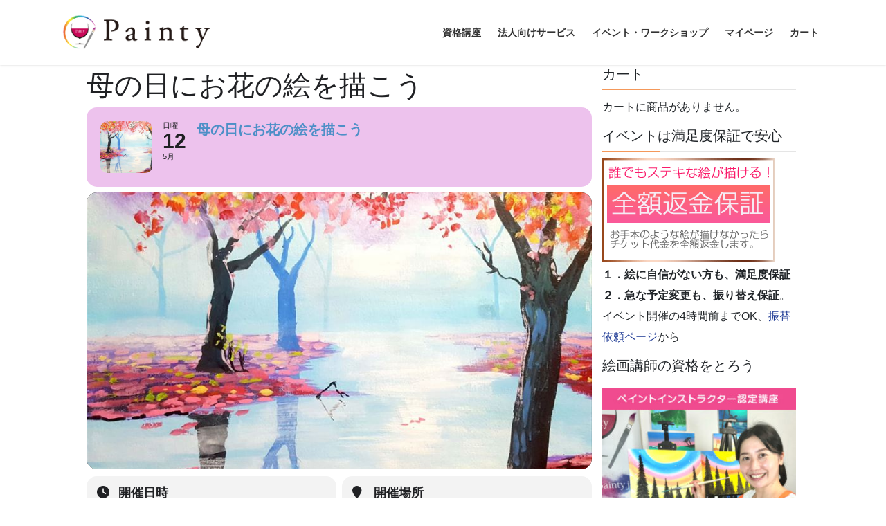

--- FILE ---
content_type: text/html; charset=utf-8
request_url: https://www.google.com/recaptcha/api2/anchor?ar=1&k=6LcYqBgbAAAAAEkSE3560MwvXG9BDM1__-kmUWwI&co=aHR0cHM6Ly9wYWludHkuanA6NDQz&hl=en&v=PoyoqOPhxBO7pBk68S4YbpHZ&size=invisible&anchor-ms=20000&execute-ms=30000&cb=4cvuk2c2u03a
body_size: 48513
content:
<!DOCTYPE HTML><html dir="ltr" lang="en"><head><meta http-equiv="Content-Type" content="text/html; charset=UTF-8">
<meta http-equiv="X-UA-Compatible" content="IE=edge">
<title>reCAPTCHA</title>
<style type="text/css">
/* cyrillic-ext */
@font-face {
  font-family: 'Roboto';
  font-style: normal;
  font-weight: 400;
  font-stretch: 100%;
  src: url(//fonts.gstatic.com/s/roboto/v48/KFO7CnqEu92Fr1ME7kSn66aGLdTylUAMa3GUBHMdazTgWw.woff2) format('woff2');
  unicode-range: U+0460-052F, U+1C80-1C8A, U+20B4, U+2DE0-2DFF, U+A640-A69F, U+FE2E-FE2F;
}
/* cyrillic */
@font-face {
  font-family: 'Roboto';
  font-style: normal;
  font-weight: 400;
  font-stretch: 100%;
  src: url(//fonts.gstatic.com/s/roboto/v48/KFO7CnqEu92Fr1ME7kSn66aGLdTylUAMa3iUBHMdazTgWw.woff2) format('woff2');
  unicode-range: U+0301, U+0400-045F, U+0490-0491, U+04B0-04B1, U+2116;
}
/* greek-ext */
@font-face {
  font-family: 'Roboto';
  font-style: normal;
  font-weight: 400;
  font-stretch: 100%;
  src: url(//fonts.gstatic.com/s/roboto/v48/KFO7CnqEu92Fr1ME7kSn66aGLdTylUAMa3CUBHMdazTgWw.woff2) format('woff2');
  unicode-range: U+1F00-1FFF;
}
/* greek */
@font-face {
  font-family: 'Roboto';
  font-style: normal;
  font-weight: 400;
  font-stretch: 100%;
  src: url(//fonts.gstatic.com/s/roboto/v48/KFO7CnqEu92Fr1ME7kSn66aGLdTylUAMa3-UBHMdazTgWw.woff2) format('woff2');
  unicode-range: U+0370-0377, U+037A-037F, U+0384-038A, U+038C, U+038E-03A1, U+03A3-03FF;
}
/* math */
@font-face {
  font-family: 'Roboto';
  font-style: normal;
  font-weight: 400;
  font-stretch: 100%;
  src: url(//fonts.gstatic.com/s/roboto/v48/KFO7CnqEu92Fr1ME7kSn66aGLdTylUAMawCUBHMdazTgWw.woff2) format('woff2');
  unicode-range: U+0302-0303, U+0305, U+0307-0308, U+0310, U+0312, U+0315, U+031A, U+0326-0327, U+032C, U+032F-0330, U+0332-0333, U+0338, U+033A, U+0346, U+034D, U+0391-03A1, U+03A3-03A9, U+03B1-03C9, U+03D1, U+03D5-03D6, U+03F0-03F1, U+03F4-03F5, U+2016-2017, U+2034-2038, U+203C, U+2040, U+2043, U+2047, U+2050, U+2057, U+205F, U+2070-2071, U+2074-208E, U+2090-209C, U+20D0-20DC, U+20E1, U+20E5-20EF, U+2100-2112, U+2114-2115, U+2117-2121, U+2123-214F, U+2190, U+2192, U+2194-21AE, U+21B0-21E5, U+21F1-21F2, U+21F4-2211, U+2213-2214, U+2216-22FF, U+2308-230B, U+2310, U+2319, U+231C-2321, U+2336-237A, U+237C, U+2395, U+239B-23B7, U+23D0, U+23DC-23E1, U+2474-2475, U+25AF, U+25B3, U+25B7, U+25BD, U+25C1, U+25CA, U+25CC, U+25FB, U+266D-266F, U+27C0-27FF, U+2900-2AFF, U+2B0E-2B11, U+2B30-2B4C, U+2BFE, U+3030, U+FF5B, U+FF5D, U+1D400-1D7FF, U+1EE00-1EEFF;
}
/* symbols */
@font-face {
  font-family: 'Roboto';
  font-style: normal;
  font-weight: 400;
  font-stretch: 100%;
  src: url(//fonts.gstatic.com/s/roboto/v48/KFO7CnqEu92Fr1ME7kSn66aGLdTylUAMaxKUBHMdazTgWw.woff2) format('woff2');
  unicode-range: U+0001-000C, U+000E-001F, U+007F-009F, U+20DD-20E0, U+20E2-20E4, U+2150-218F, U+2190, U+2192, U+2194-2199, U+21AF, U+21E6-21F0, U+21F3, U+2218-2219, U+2299, U+22C4-22C6, U+2300-243F, U+2440-244A, U+2460-24FF, U+25A0-27BF, U+2800-28FF, U+2921-2922, U+2981, U+29BF, U+29EB, U+2B00-2BFF, U+4DC0-4DFF, U+FFF9-FFFB, U+10140-1018E, U+10190-1019C, U+101A0, U+101D0-101FD, U+102E0-102FB, U+10E60-10E7E, U+1D2C0-1D2D3, U+1D2E0-1D37F, U+1F000-1F0FF, U+1F100-1F1AD, U+1F1E6-1F1FF, U+1F30D-1F30F, U+1F315, U+1F31C, U+1F31E, U+1F320-1F32C, U+1F336, U+1F378, U+1F37D, U+1F382, U+1F393-1F39F, U+1F3A7-1F3A8, U+1F3AC-1F3AF, U+1F3C2, U+1F3C4-1F3C6, U+1F3CA-1F3CE, U+1F3D4-1F3E0, U+1F3ED, U+1F3F1-1F3F3, U+1F3F5-1F3F7, U+1F408, U+1F415, U+1F41F, U+1F426, U+1F43F, U+1F441-1F442, U+1F444, U+1F446-1F449, U+1F44C-1F44E, U+1F453, U+1F46A, U+1F47D, U+1F4A3, U+1F4B0, U+1F4B3, U+1F4B9, U+1F4BB, U+1F4BF, U+1F4C8-1F4CB, U+1F4D6, U+1F4DA, U+1F4DF, U+1F4E3-1F4E6, U+1F4EA-1F4ED, U+1F4F7, U+1F4F9-1F4FB, U+1F4FD-1F4FE, U+1F503, U+1F507-1F50B, U+1F50D, U+1F512-1F513, U+1F53E-1F54A, U+1F54F-1F5FA, U+1F610, U+1F650-1F67F, U+1F687, U+1F68D, U+1F691, U+1F694, U+1F698, U+1F6AD, U+1F6B2, U+1F6B9-1F6BA, U+1F6BC, U+1F6C6-1F6CF, U+1F6D3-1F6D7, U+1F6E0-1F6EA, U+1F6F0-1F6F3, U+1F6F7-1F6FC, U+1F700-1F7FF, U+1F800-1F80B, U+1F810-1F847, U+1F850-1F859, U+1F860-1F887, U+1F890-1F8AD, U+1F8B0-1F8BB, U+1F8C0-1F8C1, U+1F900-1F90B, U+1F93B, U+1F946, U+1F984, U+1F996, U+1F9E9, U+1FA00-1FA6F, U+1FA70-1FA7C, U+1FA80-1FA89, U+1FA8F-1FAC6, U+1FACE-1FADC, U+1FADF-1FAE9, U+1FAF0-1FAF8, U+1FB00-1FBFF;
}
/* vietnamese */
@font-face {
  font-family: 'Roboto';
  font-style: normal;
  font-weight: 400;
  font-stretch: 100%;
  src: url(//fonts.gstatic.com/s/roboto/v48/KFO7CnqEu92Fr1ME7kSn66aGLdTylUAMa3OUBHMdazTgWw.woff2) format('woff2');
  unicode-range: U+0102-0103, U+0110-0111, U+0128-0129, U+0168-0169, U+01A0-01A1, U+01AF-01B0, U+0300-0301, U+0303-0304, U+0308-0309, U+0323, U+0329, U+1EA0-1EF9, U+20AB;
}
/* latin-ext */
@font-face {
  font-family: 'Roboto';
  font-style: normal;
  font-weight: 400;
  font-stretch: 100%;
  src: url(//fonts.gstatic.com/s/roboto/v48/KFO7CnqEu92Fr1ME7kSn66aGLdTylUAMa3KUBHMdazTgWw.woff2) format('woff2');
  unicode-range: U+0100-02BA, U+02BD-02C5, U+02C7-02CC, U+02CE-02D7, U+02DD-02FF, U+0304, U+0308, U+0329, U+1D00-1DBF, U+1E00-1E9F, U+1EF2-1EFF, U+2020, U+20A0-20AB, U+20AD-20C0, U+2113, U+2C60-2C7F, U+A720-A7FF;
}
/* latin */
@font-face {
  font-family: 'Roboto';
  font-style: normal;
  font-weight: 400;
  font-stretch: 100%;
  src: url(//fonts.gstatic.com/s/roboto/v48/KFO7CnqEu92Fr1ME7kSn66aGLdTylUAMa3yUBHMdazQ.woff2) format('woff2');
  unicode-range: U+0000-00FF, U+0131, U+0152-0153, U+02BB-02BC, U+02C6, U+02DA, U+02DC, U+0304, U+0308, U+0329, U+2000-206F, U+20AC, U+2122, U+2191, U+2193, U+2212, U+2215, U+FEFF, U+FFFD;
}
/* cyrillic-ext */
@font-face {
  font-family: 'Roboto';
  font-style: normal;
  font-weight: 500;
  font-stretch: 100%;
  src: url(//fonts.gstatic.com/s/roboto/v48/KFO7CnqEu92Fr1ME7kSn66aGLdTylUAMa3GUBHMdazTgWw.woff2) format('woff2');
  unicode-range: U+0460-052F, U+1C80-1C8A, U+20B4, U+2DE0-2DFF, U+A640-A69F, U+FE2E-FE2F;
}
/* cyrillic */
@font-face {
  font-family: 'Roboto';
  font-style: normal;
  font-weight: 500;
  font-stretch: 100%;
  src: url(//fonts.gstatic.com/s/roboto/v48/KFO7CnqEu92Fr1ME7kSn66aGLdTylUAMa3iUBHMdazTgWw.woff2) format('woff2');
  unicode-range: U+0301, U+0400-045F, U+0490-0491, U+04B0-04B1, U+2116;
}
/* greek-ext */
@font-face {
  font-family: 'Roboto';
  font-style: normal;
  font-weight: 500;
  font-stretch: 100%;
  src: url(//fonts.gstatic.com/s/roboto/v48/KFO7CnqEu92Fr1ME7kSn66aGLdTylUAMa3CUBHMdazTgWw.woff2) format('woff2');
  unicode-range: U+1F00-1FFF;
}
/* greek */
@font-face {
  font-family: 'Roboto';
  font-style: normal;
  font-weight: 500;
  font-stretch: 100%;
  src: url(//fonts.gstatic.com/s/roboto/v48/KFO7CnqEu92Fr1ME7kSn66aGLdTylUAMa3-UBHMdazTgWw.woff2) format('woff2');
  unicode-range: U+0370-0377, U+037A-037F, U+0384-038A, U+038C, U+038E-03A1, U+03A3-03FF;
}
/* math */
@font-face {
  font-family: 'Roboto';
  font-style: normal;
  font-weight: 500;
  font-stretch: 100%;
  src: url(//fonts.gstatic.com/s/roboto/v48/KFO7CnqEu92Fr1ME7kSn66aGLdTylUAMawCUBHMdazTgWw.woff2) format('woff2');
  unicode-range: U+0302-0303, U+0305, U+0307-0308, U+0310, U+0312, U+0315, U+031A, U+0326-0327, U+032C, U+032F-0330, U+0332-0333, U+0338, U+033A, U+0346, U+034D, U+0391-03A1, U+03A3-03A9, U+03B1-03C9, U+03D1, U+03D5-03D6, U+03F0-03F1, U+03F4-03F5, U+2016-2017, U+2034-2038, U+203C, U+2040, U+2043, U+2047, U+2050, U+2057, U+205F, U+2070-2071, U+2074-208E, U+2090-209C, U+20D0-20DC, U+20E1, U+20E5-20EF, U+2100-2112, U+2114-2115, U+2117-2121, U+2123-214F, U+2190, U+2192, U+2194-21AE, U+21B0-21E5, U+21F1-21F2, U+21F4-2211, U+2213-2214, U+2216-22FF, U+2308-230B, U+2310, U+2319, U+231C-2321, U+2336-237A, U+237C, U+2395, U+239B-23B7, U+23D0, U+23DC-23E1, U+2474-2475, U+25AF, U+25B3, U+25B7, U+25BD, U+25C1, U+25CA, U+25CC, U+25FB, U+266D-266F, U+27C0-27FF, U+2900-2AFF, U+2B0E-2B11, U+2B30-2B4C, U+2BFE, U+3030, U+FF5B, U+FF5D, U+1D400-1D7FF, U+1EE00-1EEFF;
}
/* symbols */
@font-face {
  font-family: 'Roboto';
  font-style: normal;
  font-weight: 500;
  font-stretch: 100%;
  src: url(//fonts.gstatic.com/s/roboto/v48/KFO7CnqEu92Fr1ME7kSn66aGLdTylUAMaxKUBHMdazTgWw.woff2) format('woff2');
  unicode-range: U+0001-000C, U+000E-001F, U+007F-009F, U+20DD-20E0, U+20E2-20E4, U+2150-218F, U+2190, U+2192, U+2194-2199, U+21AF, U+21E6-21F0, U+21F3, U+2218-2219, U+2299, U+22C4-22C6, U+2300-243F, U+2440-244A, U+2460-24FF, U+25A0-27BF, U+2800-28FF, U+2921-2922, U+2981, U+29BF, U+29EB, U+2B00-2BFF, U+4DC0-4DFF, U+FFF9-FFFB, U+10140-1018E, U+10190-1019C, U+101A0, U+101D0-101FD, U+102E0-102FB, U+10E60-10E7E, U+1D2C0-1D2D3, U+1D2E0-1D37F, U+1F000-1F0FF, U+1F100-1F1AD, U+1F1E6-1F1FF, U+1F30D-1F30F, U+1F315, U+1F31C, U+1F31E, U+1F320-1F32C, U+1F336, U+1F378, U+1F37D, U+1F382, U+1F393-1F39F, U+1F3A7-1F3A8, U+1F3AC-1F3AF, U+1F3C2, U+1F3C4-1F3C6, U+1F3CA-1F3CE, U+1F3D4-1F3E0, U+1F3ED, U+1F3F1-1F3F3, U+1F3F5-1F3F7, U+1F408, U+1F415, U+1F41F, U+1F426, U+1F43F, U+1F441-1F442, U+1F444, U+1F446-1F449, U+1F44C-1F44E, U+1F453, U+1F46A, U+1F47D, U+1F4A3, U+1F4B0, U+1F4B3, U+1F4B9, U+1F4BB, U+1F4BF, U+1F4C8-1F4CB, U+1F4D6, U+1F4DA, U+1F4DF, U+1F4E3-1F4E6, U+1F4EA-1F4ED, U+1F4F7, U+1F4F9-1F4FB, U+1F4FD-1F4FE, U+1F503, U+1F507-1F50B, U+1F50D, U+1F512-1F513, U+1F53E-1F54A, U+1F54F-1F5FA, U+1F610, U+1F650-1F67F, U+1F687, U+1F68D, U+1F691, U+1F694, U+1F698, U+1F6AD, U+1F6B2, U+1F6B9-1F6BA, U+1F6BC, U+1F6C6-1F6CF, U+1F6D3-1F6D7, U+1F6E0-1F6EA, U+1F6F0-1F6F3, U+1F6F7-1F6FC, U+1F700-1F7FF, U+1F800-1F80B, U+1F810-1F847, U+1F850-1F859, U+1F860-1F887, U+1F890-1F8AD, U+1F8B0-1F8BB, U+1F8C0-1F8C1, U+1F900-1F90B, U+1F93B, U+1F946, U+1F984, U+1F996, U+1F9E9, U+1FA00-1FA6F, U+1FA70-1FA7C, U+1FA80-1FA89, U+1FA8F-1FAC6, U+1FACE-1FADC, U+1FADF-1FAE9, U+1FAF0-1FAF8, U+1FB00-1FBFF;
}
/* vietnamese */
@font-face {
  font-family: 'Roboto';
  font-style: normal;
  font-weight: 500;
  font-stretch: 100%;
  src: url(//fonts.gstatic.com/s/roboto/v48/KFO7CnqEu92Fr1ME7kSn66aGLdTylUAMa3OUBHMdazTgWw.woff2) format('woff2');
  unicode-range: U+0102-0103, U+0110-0111, U+0128-0129, U+0168-0169, U+01A0-01A1, U+01AF-01B0, U+0300-0301, U+0303-0304, U+0308-0309, U+0323, U+0329, U+1EA0-1EF9, U+20AB;
}
/* latin-ext */
@font-face {
  font-family: 'Roboto';
  font-style: normal;
  font-weight: 500;
  font-stretch: 100%;
  src: url(//fonts.gstatic.com/s/roboto/v48/KFO7CnqEu92Fr1ME7kSn66aGLdTylUAMa3KUBHMdazTgWw.woff2) format('woff2');
  unicode-range: U+0100-02BA, U+02BD-02C5, U+02C7-02CC, U+02CE-02D7, U+02DD-02FF, U+0304, U+0308, U+0329, U+1D00-1DBF, U+1E00-1E9F, U+1EF2-1EFF, U+2020, U+20A0-20AB, U+20AD-20C0, U+2113, U+2C60-2C7F, U+A720-A7FF;
}
/* latin */
@font-face {
  font-family: 'Roboto';
  font-style: normal;
  font-weight: 500;
  font-stretch: 100%;
  src: url(//fonts.gstatic.com/s/roboto/v48/KFO7CnqEu92Fr1ME7kSn66aGLdTylUAMa3yUBHMdazQ.woff2) format('woff2');
  unicode-range: U+0000-00FF, U+0131, U+0152-0153, U+02BB-02BC, U+02C6, U+02DA, U+02DC, U+0304, U+0308, U+0329, U+2000-206F, U+20AC, U+2122, U+2191, U+2193, U+2212, U+2215, U+FEFF, U+FFFD;
}
/* cyrillic-ext */
@font-face {
  font-family: 'Roboto';
  font-style: normal;
  font-weight: 900;
  font-stretch: 100%;
  src: url(//fonts.gstatic.com/s/roboto/v48/KFO7CnqEu92Fr1ME7kSn66aGLdTylUAMa3GUBHMdazTgWw.woff2) format('woff2');
  unicode-range: U+0460-052F, U+1C80-1C8A, U+20B4, U+2DE0-2DFF, U+A640-A69F, U+FE2E-FE2F;
}
/* cyrillic */
@font-face {
  font-family: 'Roboto';
  font-style: normal;
  font-weight: 900;
  font-stretch: 100%;
  src: url(//fonts.gstatic.com/s/roboto/v48/KFO7CnqEu92Fr1ME7kSn66aGLdTylUAMa3iUBHMdazTgWw.woff2) format('woff2');
  unicode-range: U+0301, U+0400-045F, U+0490-0491, U+04B0-04B1, U+2116;
}
/* greek-ext */
@font-face {
  font-family: 'Roboto';
  font-style: normal;
  font-weight: 900;
  font-stretch: 100%;
  src: url(//fonts.gstatic.com/s/roboto/v48/KFO7CnqEu92Fr1ME7kSn66aGLdTylUAMa3CUBHMdazTgWw.woff2) format('woff2');
  unicode-range: U+1F00-1FFF;
}
/* greek */
@font-face {
  font-family: 'Roboto';
  font-style: normal;
  font-weight: 900;
  font-stretch: 100%;
  src: url(//fonts.gstatic.com/s/roboto/v48/KFO7CnqEu92Fr1ME7kSn66aGLdTylUAMa3-UBHMdazTgWw.woff2) format('woff2');
  unicode-range: U+0370-0377, U+037A-037F, U+0384-038A, U+038C, U+038E-03A1, U+03A3-03FF;
}
/* math */
@font-face {
  font-family: 'Roboto';
  font-style: normal;
  font-weight: 900;
  font-stretch: 100%;
  src: url(//fonts.gstatic.com/s/roboto/v48/KFO7CnqEu92Fr1ME7kSn66aGLdTylUAMawCUBHMdazTgWw.woff2) format('woff2');
  unicode-range: U+0302-0303, U+0305, U+0307-0308, U+0310, U+0312, U+0315, U+031A, U+0326-0327, U+032C, U+032F-0330, U+0332-0333, U+0338, U+033A, U+0346, U+034D, U+0391-03A1, U+03A3-03A9, U+03B1-03C9, U+03D1, U+03D5-03D6, U+03F0-03F1, U+03F4-03F5, U+2016-2017, U+2034-2038, U+203C, U+2040, U+2043, U+2047, U+2050, U+2057, U+205F, U+2070-2071, U+2074-208E, U+2090-209C, U+20D0-20DC, U+20E1, U+20E5-20EF, U+2100-2112, U+2114-2115, U+2117-2121, U+2123-214F, U+2190, U+2192, U+2194-21AE, U+21B0-21E5, U+21F1-21F2, U+21F4-2211, U+2213-2214, U+2216-22FF, U+2308-230B, U+2310, U+2319, U+231C-2321, U+2336-237A, U+237C, U+2395, U+239B-23B7, U+23D0, U+23DC-23E1, U+2474-2475, U+25AF, U+25B3, U+25B7, U+25BD, U+25C1, U+25CA, U+25CC, U+25FB, U+266D-266F, U+27C0-27FF, U+2900-2AFF, U+2B0E-2B11, U+2B30-2B4C, U+2BFE, U+3030, U+FF5B, U+FF5D, U+1D400-1D7FF, U+1EE00-1EEFF;
}
/* symbols */
@font-face {
  font-family: 'Roboto';
  font-style: normal;
  font-weight: 900;
  font-stretch: 100%;
  src: url(//fonts.gstatic.com/s/roboto/v48/KFO7CnqEu92Fr1ME7kSn66aGLdTylUAMaxKUBHMdazTgWw.woff2) format('woff2');
  unicode-range: U+0001-000C, U+000E-001F, U+007F-009F, U+20DD-20E0, U+20E2-20E4, U+2150-218F, U+2190, U+2192, U+2194-2199, U+21AF, U+21E6-21F0, U+21F3, U+2218-2219, U+2299, U+22C4-22C6, U+2300-243F, U+2440-244A, U+2460-24FF, U+25A0-27BF, U+2800-28FF, U+2921-2922, U+2981, U+29BF, U+29EB, U+2B00-2BFF, U+4DC0-4DFF, U+FFF9-FFFB, U+10140-1018E, U+10190-1019C, U+101A0, U+101D0-101FD, U+102E0-102FB, U+10E60-10E7E, U+1D2C0-1D2D3, U+1D2E0-1D37F, U+1F000-1F0FF, U+1F100-1F1AD, U+1F1E6-1F1FF, U+1F30D-1F30F, U+1F315, U+1F31C, U+1F31E, U+1F320-1F32C, U+1F336, U+1F378, U+1F37D, U+1F382, U+1F393-1F39F, U+1F3A7-1F3A8, U+1F3AC-1F3AF, U+1F3C2, U+1F3C4-1F3C6, U+1F3CA-1F3CE, U+1F3D4-1F3E0, U+1F3ED, U+1F3F1-1F3F3, U+1F3F5-1F3F7, U+1F408, U+1F415, U+1F41F, U+1F426, U+1F43F, U+1F441-1F442, U+1F444, U+1F446-1F449, U+1F44C-1F44E, U+1F453, U+1F46A, U+1F47D, U+1F4A3, U+1F4B0, U+1F4B3, U+1F4B9, U+1F4BB, U+1F4BF, U+1F4C8-1F4CB, U+1F4D6, U+1F4DA, U+1F4DF, U+1F4E3-1F4E6, U+1F4EA-1F4ED, U+1F4F7, U+1F4F9-1F4FB, U+1F4FD-1F4FE, U+1F503, U+1F507-1F50B, U+1F50D, U+1F512-1F513, U+1F53E-1F54A, U+1F54F-1F5FA, U+1F610, U+1F650-1F67F, U+1F687, U+1F68D, U+1F691, U+1F694, U+1F698, U+1F6AD, U+1F6B2, U+1F6B9-1F6BA, U+1F6BC, U+1F6C6-1F6CF, U+1F6D3-1F6D7, U+1F6E0-1F6EA, U+1F6F0-1F6F3, U+1F6F7-1F6FC, U+1F700-1F7FF, U+1F800-1F80B, U+1F810-1F847, U+1F850-1F859, U+1F860-1F887, U+1F890-1F8AD, U+1F8B0-1F8BB, U+1F8C0-1F8C1, U+1F900-1F90B, U+1F93B, U+1F946, U+1F984, U+1F996, U+1F9E9, U+1FA00-1FA6F, U+1FA70-1FA7C, U+1FA80-1FA89, U+1FA8F-1FAC6, U+1FACE-1FADC, U+1FADF-1FAE9, U+1FAF0-1FAF8, U+1FB00-1FBFF;
}
/* vietnamese */
@font-face {
  font-family: 'Roboto';
  font-style: normal;
  font-weight: 900;
  font-stretch: 100%;
  src: url(//fonts.gstatic.com/s/roboto/v48/KFO7CnqEu92Fr1ME7kSn66aGLdTylUAMa3OUBHMdazTgWw.woff2) format('woff2');
  unicode-range: U+0102-0103, U+0110-0111, U+0128-0129, U+0168-0169, U+01A0-01A1, U+01AF-01B0, U+0300-0301, U+0303-0304, U+0308-0309, U+0323, U+0329, U+1EA0-1EF9, U+20AB;
}
/* latin-ext */
@font-face {
  font-family: 'Roboto';
  font-style: normal;
  font-weight: 900;
  font-stretch: 100%;
  src: url(//fonts.gstatic.com/s/roboto/v48/KFO7CnqEu92Fr1ME7kSn66aGLdTylUAMa3KUBHMdazTgWw.woff2) format('woff2');
  unicode-range: U+0100-02BA, U+02BD-02C5, U+02C7-02CC, U+02CE-02D7, U+02DD-02FF, U+0304, U+0308, U+0329, U+1D00-1DBF, U+1E00-1E9F, U+1EF2-1EFF, U+2020, U+20A0-20AB, U+20AD-20C0, U+2113, U+2C60-2C7F, U+A720-A7FF;
}
/* latin */
@font-face {
  font-family: 'Roboto';
  font-style: normal;
  font-weight: 900;
  font-stretch: 100%;
  src: url(//fonts.gstatic.com/s/roboto/v48/KFO7CnqEu92Fr1ME7kSn66aGLdTylUAMa3yUBHMdazQ.woff2) format('woff2');
  unicode-range: U+0000-00FF, U+0131, U+0152-0153, U+02BB-02BC, U+02C6, U+02DA, U+02DC, U+0304, U+0308, U+0329, U+2000-206F, U+20AC, U+2122, U+2191, U+2193, U+2212, U+2215, U+FEFF, U+FFFD;
}

</style>
<link rel="stylesheet" type="text/css" href="https://www.gstatic.com/recaptcha/releases/PoyoqOPhxBO7pBk68S4YbpHZ/styles__ltr.css">
<script nonce="dgH3ix_OeEPzh-bQ1jegAQ" type="text/javascript">window['__recaptcha_api'] = 'https://www.google.com/recaptcha/api2/';</script>
<script type="text/javascript" src="https://www.gstatic.com/recaptcha/releases/PoyoqOPhxBO7pBk68S4YbpHZ/recaptcha__en.js" nonce="dgH3ix_OeEPzh-bQ1jegAQ">
      
    </script></head>
<body><div id="rc-anchor-alert" class="rc-anchor-alert"></div>
<input type="hidden" id="recaptcha-token" value="[base64]">
<script type="text/javascript" nonce="dgH3ix_OeEPzh-bQ1jegAQ">
      recaptcha.anchor.Main.init("[\x22ainput\x22,[\x22bgdata\x22,\x22\x22,\[base64]/[base64]/[base64]/ZyhXLGgpOnEoW04sMjEsbF0sVywwKSxoKSxmYWxzZSxmYWxzZSl9Y2F0Y2goayl7RygzNTgsVyk/[base64]/[base64]/[base64]/[base64]/[base64]/[base64]/[base64]/bmV3IEJbT10oRFswXSk6dz09Mj9uZXcgQltPXShEWzBdLERbMV0pOnc9PTM/bmV3IEJbT10oRFswXSxEWzFdLERbMl0pOnc9PTQ/[base64]/[base64]/[base64]/[base64]/[base64]\\u003d\x22,\[base64]\x22,\x22w6IsCG0dOSx0wo3CsjQReUjCsXU3AMKVWCAWOUhzbw91C8ODw4bCqcK7w5Fsw7E+bcKmNcOvwqVBwrHDosO0LgwNEjnDjcOJw7hKZcO6wqXCmEZpw77DpxHCuMK5FsKFw5x0HkMIEjtNwqhCZALDqMK3OcOmScKodsKkwpXDlcOYeGxpChHChMOcUX/CokXDnwAXw5JbCMOjwqFHw4rChERxw7HDgcKQwrZUNMKEwpnCk3fDlsK9w7Z/PDQFwo3CscO6wrPCkSg3WWsuKWPCo8K2wrHCqMO0wo1Kw7IPw4TChMOJw4FGd0/[base64]/CpivDusOvw5FnD8OSbMOObCfCqyrCkMK4HVDDg8K4E8KKEX3DjMOIKCgxw43DnsKZNMOCMmfCgj/[base64]/MsKNwpDDmsOgwr7CrmjDtnLCp2tgTMODQsKuwolfPH/Cilt1w5h6wqHChidgwobCijDDn3EBWTzDjDPDjzZFw5gxbcK4CcKSLWbDssOXwpHCp8KowrnDgcO2LcKrasO9wpN+wp3DosKiwpITwobDlsKJBkHCkQk/woPDuxDCv0nCisK0wrMXwoDComTCmQVYJcOiw6fChsOeIxDCjsOXwocQw4jChhnCvcOEfMOCwrrDgsKswpcFAsOEBMOGw6fDqgnCuMOiwq/Cml7DgTg8f8O4ScKeScKhw5gEwq/[base64]/w73CqEDCnsKgwpYTwpfDnGfCp09rwrQZw63Dj24UwqwTw4vCoQTCmAFtA1hDRzx/wqXCtsOWasK4ZBYSTcOBwq3CrMOVw6PDrcOVwqcUIxrDkSQdw7Agf8OtwqfDnnTDgcKxw48fw4zCksKZQDPCkMKFw4zDn0AIHHHCusO+wo9UCnB7XMOkw7rCpsO7IFcLwp3CmsOLw4PCnsKKwqo/HMOFYMOJw5Ijw6zDqX1HfRJZLcONfFPCmsO5UlpWw4PCnMKdw6BLFTXDtjnCuMOkEsOQXzHCpz94w6oFPUbDqsO1cMKdB3J7O8KdHDVMwpoEw6/CqsOtezrCn1hsw4nDicOLwpsrwrnDqsOowqPDgn/Dp3x/[base64]/[base64]/Cu3bDlsKcQGTDisOhdSlSK8OqwqgMNGrDiXPCgRTDscKBEk3CpsO4wrcFJz8lInPDlyjCjcO3JiNpw512GAXDiMKRw6t5w7oUccKhw5Uuwq/CtcODw6wrHm9TbhLDtcKBHT/Cm8KEw43CiMKhwpQDKMOeW2J8Wz/DtcO5wp5dECDCnMKQwoR6ZjVdwr0bPH/DkznCgVgZw6nDgGPCksKDMMKiw78Lw70SaDYtUwtSw4/DiD9kw4nCmC7CvQVkXzXCs8OgTWXCicOPaMOcwps7wqXCrG1FwrAdw6wIw5nCj8OIKnLCiMK5w4HDnTTDncKLw47DgMK0VcK3w5LDggEdG8Ohw717GkYPwqHDhTXDsjIGDmPCmSvCsgx0IcOfFxM/w44dw7Fww5rCmhnDjFHCsMOGZytFV8OiBBrDsnJQA1dvw5zDs8OwNj9ce8KfQsKGw6Q1w4PDhMO4w5cRJiMwCWxdLcOJZcKtU8OlPT/DnkvDrX3CsVlgWAw7w7VcH3vCrmEPLsKXwocoa8Kgw6R+wrcuw7/CvsKiwprDpTvDlAnCkzdywqhQw6XDuMOww7nClxUswofDum/Cu8Kmw6Riw43Ct0PDqDVOcjEcOzfDnsO2wpIMwrbDkxPDmMOMw4Q4wpHDj8KPHcKyKcK9NSHCjSQIwrXCt8OjwqPDrsOaP8OPBg8cwoV9NgDDo8OjwrVuw6zCnnfDsE/CoMOWdMOBw7wAw550eFXCgG3DriVqSTjCnHzDtsKcPijDsWdhw5DCt8KRw7zCnEU9w6JTJEHChzd7w7XDisOtBsOtcn8gCUHCsQjCtMOjwqPDgMOpwpfDisKPwox/[base64]/OSopYybDhUBSw616CFpYT8OpHmXCuXoAw6cuw5oCfUp3wp3ChcKAQzNUwrFew4tpw6HDpj3DhlLDlMKAPCbCnGTDnMO0C8O/w5cEQMK4XQ7DlMKHw6/Chn7DqWfDgzsXw6DCux3DssKNQ8OrVTVPDnfCqMKjw7liw5JIw5RUw6rDlMKCXsKOUMKswod9LA5wEcOWRGkQwo8tGkItwoYXwqBAWhsSIQNOw7/DknzDnXrDi8OwwrF6w6nDgR7DiMOBZn7Dk2x6wpDCggNJTzPDoQxpw6rDkgw/wpXCncOcw5LDoS/CgjTDgVhnYl4Yw4bCqyQ3w5jCmcO9wqbDnUVkwosYCgfCrxBHwp/DmcKwLmvCt8OFZzXCrTPCnsOcw4bCtsKKwobDn8OaC2jCjsKUYTIEDsOHwpnDp2RPSHAXNMKuWsKqMV3DkyXDpcOKUyjDh8KlDcOXJsKOwpJOW8O9QMOaSCdKM8OxwrVkfBfDpMO4U8OOCcOVSWjDv8O8w4PCtcOmHlLDhwdDw4AFw5fDv8K/[base64]/[base64]/Cgh9mwqPDgGXCp1JZw59YwoRJX8KBNcOMX8OJw4h9w7jCvwBxwoLDqRxWw4Anw4lFEsORw4UZL8OYB8OXwrN7NcKGGWLChATCrMK4wo8wHsO7w5/DnkDDncOCaMO6GsOcwr8LBi1bwqZtwrXCtMObwo5cw5otHUE5DU7CgsKuXMKDw4rCkcKbwqNXw6EjEsKSFEfCisOmw5jCh8OPw7MCFsKxBCzClMKEw4TCulB/[base64]/w6XCi8KSBlNNPsO5I8KpTkXDhzzDhsKywpcFwpM6wr3CgUsEYXXCt8KhwpnDuMK4w4DCiiooEWMBw5d2wrbCvF8uLEPCsl/Dk8Ovw4fClBrCmcOsIUzCucKPaRPDgcOVw7MnQcKMw4DCgGfDnsO1FMOWJ8Ocwp/DlRTCscOIb8KOw4LDtD95w7Z5SsOJwq3DgUwLwowYwoXDnXfDqnJXw7PDl1TCgggQDMKGAj/Cn0h4PcKhMXsrCMKbDsKzSA/CrTPDicOZdENAwqx/wpsyMcKHw4TCjMKoY2TCgsO9w5Anw7oDwoxWVgnCp8Obw7oEwrXDiyfCuiDCs8O2YMKuZQc/[base64]/wpHDqcKcw7kpwpbCm23CscO2w4wbwoPCo8KsbMK7w7sdJVghVy7DhsKBNcORwrbColHCmcKSwqrCs8Kkwr3DiAsjPBzCmQvCol8tKCVpwqQPRsK9Dgp2w5XCqkrDonvCpcOkNcKOw6ZjesOfwr7Do1XDhw9bwqvCqMK/ZEMywpPCqE5necKsAEvDgcO3DsKUwoQfwoI8woQBw6PDoz3CgMKZw58nw5bDkMOrw6J8QBrCpgzCiMOBw71rw7nCpmbCmMOowqvCmThHccKfwol3w54/w5xNaX3DlXRJcxfDsMO7wpjCviNswqADw4kuwovDo8ObWsKhYXXDkMKtwq/DisO9BsKRNj/DoAB9TcKhA2gbw6jDtk7Dv8Oyw41rMhAXw6oAw6LCjsOuwqHDiMKzw4Y2IcOfw4dlwonDqsOAAcKIwrMdZG/Cgg7CnMO9wqXDrAkDw69xU8KTw6bDr8KTdcKfw4ozw5bDs1QtPnUtLXYtYm/[base64]/VTfCr8K/wpRtA8K7VsKjw4MaQsO8wq5YDV5AwoTDvcKYZ0XCg8Oiw5jDpcKMf3ZOw6RlTgZcWxbDnCxjQW0Awq3DhW06d39xf8OVwqXCrsKiwqjDo3JiFyPCrsKzKsKeRMOiw5TCoCAvw4AfaHfDgFkiwq/CjCRcw47DpTvCrcOPecKww78Vw7h/wpg4woxTwpFpwrjCrzw9OsOKaMOEXAzCvkXCqiYEED9PwoMRw5I/w7Zaw5pZw7PCr8KhccK4wp3CsBwNw4c1wpXCvgYLwpJiw5TCssO5OzzCjgRTF8OQwo17w7Uzw77ClnXDlMKFw5UfEGRpwrg8w5RYwoUkDVwew4XDs8KNP8OVw7jCk18awqA3cGxqw4TCvMK6w6wIw57DggItw7fCll91S8KXFcOxw5rCkm9Jwq/Dpy0xC17Cvg80w5AHw6PDkx95w6sWOQzCt8KBwrnCuWrDoMOqwpggdcKdQMK2OBMEwoTDjS/CscO1cWJSaB8EYT7CqR4jX3www78leQMTWcKowo43wqrCvMOhw5/Dl8OUBn8+wrbCj8O3K2gFwojDtUIfWsKeJkk5dWvCpsKLw4bDjcOuE8OVIXMywpNNUhrDnsO+VHzCjsOxLcKxbUzCtcKpCzEcNMOTTEPCj8OsWMK9wojChwpQwrnCkmYjPcOBEsK/W0QLwrjCiDtFw4ZbDgoJGEAgLsK/fUIVw5Ydw47CoREuRSHCmwfCocK8VHEOw7dRwqQmE8Ova2Asw5/DicK4w7o1w7LDti7CvcOPeEsTbRgrw5wGWsKbw4TDmgYHw7nCgxhWYnnDsMKvw6nCisOdwq08wonDggV/woXCisOCM8K9wqoKwofChA/DisONHgd0GsKHwrk9U2E5w6AMJ2I1E8OGJcKzw5HDkcOFUgh5HzgoYMKyw65GwrJGGS3Cm1VuwprDkkAawrkRw5DCoRkRdnvCnMOtw5hvGcONwrXDiFzDocO/wpPDgsOzVcO5w67Dsl0zwrp0X8Kyw6XCmcOKHGAyw7HDsVHCosOYBT3Dk8K8wqnDpMKEwo/[base64]/w482wpQKwrbCqTkwZG3DhcOFwrIDwp3Dj8K/w4ByQEklwqzDnMOrw5HDk8K7wqQdbMKUw4vDrcKDTMO9eMOIEEZXL8OawpPCrFxfw6bDj1wzwpBCw4DDnWRXQ8KgWcKPZ8OVOcOmwoAbVMOaBDXCrMOdGsOlw4RYUU3DjMK0w5TDrD3DjCwLckVxGXIew4/DklnDuzTDh8OhM0jDjADDuUnCpRXDicKowqUKw6c1cV0KwofCk1EWw67DssOFwqTDuXQuw4zDnWsvZHR6w4xKa8KDwp3CoDbDmnfDusOJw6gBwqZAaMOkwqfClH8zwqZzPF4Wwr9vIS4cYm92wpNoccKSPsOcBTEhT8K3dB7Dq2XDig/Dn8KrwqfCgcK4wr5GwrQDcMO5c8OjGXoBwrQLwoZ7Lw/[base64]/Cq1HDuhLCpMKkH8O6wogMacOuD8OBPMO4KMKnQUHCjwJfUMKnPMKnUwcJwoLDssOWwrgDG8Ova33DusO1w5/ChnQIWMOJwoJ/wpdzw4zCqn4fEcK8wpxvHMOvwpoESnFfw7LDmcKPBsKUwoPDisKRJsKSEV7DlsOfwp9hwpnDssKvwoXDt8KiXMOgNx0zw747Y8KoSsOVYxskwqgsdS3CqUpQG0wlw5fCpcKfwrRzwpbDn8O/VjzCgT/DpsKqO8O3w6LCqnfClcKhPMOvGsOKaXdmw4YPQcKRAsO/aMKww7jDhH7DpcKDw6YxIsOiFRLDvF53wq0LRMOLYiEBRMOowrZ7fGXCoWLDr13CuC/CgFJGwo4kw7nDgwHCoCMUwolQw7TCuRjDt8KgCWzCrHXDjsO7wrbDjsONCWXDg8K2w4MgwpfDo8Kfw7vDgxZpNRgsw5tCw6EDESPDmhYrw4DDscO/DxgsL8K6wqDCgVU0wqR8f8O3wrosRVPCqlHCm8OrUsKwCmsqLcKXw78gworCh1ltBGYCHyNvwrPDoFshw5A0wodLHGnDsMOJw5nChSkFaMKaAMKnwo0UGHxcwpIsGsKPV8KYS1VJFBnDvsOwwqfCvcOZV8Kgw6vDnAZzw6LDpcKIRcOHwok0wq/DqSA0wqXCtcOjfMOwMsKuwpLCgcOcOcOowqFTw7/DssKHdj0fwrXCmT5Rw4NbAlNDwrLDvxrCvUPDqMO4ewLCqMO0XW1SUygEwpQGCD4YUcO8RWEPEUkjMztMAMOxM8OZNMKEAcKUwr8EGcOGf8O+ck/Dv8OMBwnCqm/[base64]/wqfCpHHCqkDDpR3Cv0xvw7ECYsOZw6ttElwIwrbCskF+Xj/DmQ/CrcOhaUR0w4zCnDbDl24Vw7lVwpLCsMKCwrd/O8KbCcKeeMO1wrcvwozCsTYeAsKGCcK9w7PCssK5wpPDqsKSbMKsw4DCocOlw4jCpcKxwrxCwpAlEngFOcO7woDDtsORORN/HhhFwp8NHGbCgcOJHMOKw5TCmcOTw6PCuMOODsOSUSjDnMOSKMONHH7DrMK8wokkwo7DnMOGwrXCnDLCri/DtMK3di3Dr37DllJ3wq3Cj8OqwqYUwq3Ci8KRNcOnwqPDkcKswodsUsKHw5LDmxbDtkbDtAHDukHDsMK/dcKVw5nDssOZwpnCmcOUw4jDq3DDusOZLcOMez3CksOzDMOcw4UYJ2NbFsOYd8O8a0gpVV/ChsK2woXCocO5w5xzw58bHyrDgVnDpUDDq8KtwrDDk0kcw5htWzA2w73DrALCriFkDkfDuhoSw7/CgQXCmMKWwrXDthPCpMK9w6N4w6oHwrdJwojDksOJw7DCmBxyNCFwTBU8wqHDn8OdwozCscKhwrHDt1nCuSksbAdTP8KTPiXDtC0Gw53ClMKHMsKcwqxeEcK/wpTCscKTwqo6w5DDpsOmw6TDvcKmRcKsYi/DnMKDw5bCvybDujbDr8KFwpHDuzoPwrkzw6tMwojDisO4XjV/[base64]/CnnNCL8OxfwpDw5HCrnLCmX0lw4pOwp9oBwvDqsKVJn0rBWZvw7jCt0BCwpXDvsOlRj/Cq8OVw7nDrkHDjG3Cu8OVwr3Dn8K+w5oTYMOZwqfClkjCnwPCq2XCtzI8wqd3w6HDpC/DoyQiDcK8acKfwrFow5kwGQrCiUt4wp1JXMK/HC52wqMNwqpVwrdNw53DrsORw7nDgsKgwqp/w5New6zDo8OzQSDClMO+NMOPwpdoTsKOfgcww4Z2w63CpcKCIStIwq8Xw5vCtgtkw7hKWgNyIsKFLBHCncO/wo7DjmLCojkbWkcsPsKBScOYwpDDjR1yN3bCjcOjE8OPXm1rCyZow7/CiVMwEHI2w4HDscKfw7tRwoTCpGI7RBo/w7zDuzQTwo7Dt8OOw6Jcw68uHm3CqMOQbMO1w4I9KMKAw6x6Si3Di8O5fsOHR8OBcTnCrnLCjCbDoGbCpsKGXMK8acOhUlrDtxDDlQnCn8OEwrLChsKlw5ImSMObwqlPFzvDjlzDhXzCrmzCtikwdAbDqsKXw6rCvsKYwqHCuDltEGrDk1ZDQsOjw7PCicKjw5/CuSnDsksHdHIgEV9dQ0nDrEbCusKHwrzCrMO7DsOYw6nCvsOofzPCjV/[base64]/DkRMiw4s2wqHDq8Kzw44NWMK5wq5Hw61EdBEKw5c0KicJwqvDoDHDisKZD8O3N8KiXEMMAgZFw4vDjcO1wpx4TsOawokxw4Ucw5vCicOxLQRJBmXCl8O6w7/CjnvDhsOeQsKZGcOYUzLCjMKpJcO7JcKESyLDpBUoe1LDs8OdG8Kpw4XDpMKUFsObw5QMw6Q/wqrDrQcieT/DujLCsjBYS8OxfMK2SMO2G8OqKsK8wpcZw4DDmQLDiMOKTMOtwpPCsn/CrcOLw5MoVhIKw5sTwqfCmw/[base64]/DmcOewqnCncO4w58fF8OowrhmXcO7aMOXcsOzw7rDscKrcG/CmjEPI0ovw4QqRcKQBy5fZsKfworClcOJwpRFFMOqwoPDhAcvwr/DgsObw7vCusKvwr9WwqHCp3bDjk7CiMKIwrLDo8Ouw4zCg8OHw5HCmsKfQT5VHcKXw49/wqwkFnbCjGHCj8KFwpbDhMOpKcKSwoDDnMOvBEh0Xg4vWcKSTMOcw5PDhGLCkS8WwpLCk8Kpw5zDrgrDgHLDjzLCl3zCm0YFwqQGwr9Rw5UKw4HDnylIwpVgworCqMKSKsOWw7MlSMKDw5bChGnCuWhwWXJsdMOfT33DnsK/w4x9ACTCp8KzcMOrDDAvwoNBaShkIyBowqJrZUwGw7cWwoFybsOJw7RDX8OGw6zCsQhEFsKfwqbCp8KCfMKyfcKnRXbDlsO/wpkCwpwEwoA7cMK3w6Faw4vCssKEH8KmNV3Co8KxwpPCmcKcY8OfDMObw54Rwq8YTEUvworDisOfwpbCojnDm8Oqw6N4w4HDqTbCgQt6GcOgwoPDrRJOBVbCmmUXFsOvLsK9D8KlDwnCpy1/[base64]/fT3CsDldZXtsXcKlBTk8w5AFwpDDqS1Nw4vCu8K4w6nCgCUfC8K/wp7DtsObwq1FwowcDnwWQTjCtiXDojbDuV7Ct8KaE8KIwpDDqQrCmloew40ZKMKcDg/Ck8Ksw73Cv8KPA8OZcSh0wpMlwpJ5w7otwowSRMOeMh4lHy9/XsO8PnTCtcOBw4FtwrnDmA5FwoIKwoQRw41ARjFYKmtqCsOqb1DCpUnDjsKdQl5vw7DDkcOjw4JGw6vDrH5YVxE7wrzCtMOeS8KjEsKiw4NPdmLCkjjCo3BfwpJ3bsKIw4/Cr8KYEMKkWFDDlMOMW8OlDsKbX23CucOyw6rCiQzDtxdNw5k1eMKfw5wCw7PCscOZDATDmsKkw4IJGTAHw4ocTE5+w4NbNsORwpvCg8KvQBVsTwvDi8K/w5rDhkTCs8OFWMKBCmHDrsKCMk3Cui5hIw1MG8KLwpnDvcKEwpzDnAk+AcKnfFDCvT5KwqEwwqLDicKaVylQMsOIeMOSbz/Dnx/Dm8O3K0h6Sl8VwrbCiUTDjnDDsR3CvsOtY8KoJcKXw4nCkcOUKXxgwr3CscKKDh5tw7jDi8OKwrzDncOXT8KVZ1tQw6orwqhhworDg8OywpEPB1TCqcKMw6VLZS0vwq8lIMKgeirCiFtDc1J4wqtOYsOVX8K/w60Uw719J8KJZAJCwp5cwoDDuMKeWXF/[base64]/DnmoNYMK1fT0ZYi7Dm2HDuyN1wpJTw6jDqMOGD8KHC3d/eMOEJMOgwqQhw6xlOj/DqCVzGcKwT2zCrTPDosOPwpwuSsKVYcOYwodEwrBMw7PDhB0Fw5AqwoVnZcOcBWMsw5LCscKbAyzDq8OAwowrwqVQwowvTF3DlC7Dhn3DkRw/LQNLY8K9KcKxw48zMgXDvsKaw4LCjcKQNnrDl2rCpMOOC8OLEVPCtMKEw7BVw5Q+w7vCh3IzwqvDjgvCg8KPw7FnQBhgwqglwr3DkMO/[base64]/CjEXDlGhqwp/[base64]/Dt3TDjsO6wrjCpcK7wojDpsKQWFZ6PyYDDWwiBn/[base64]/wr/CpRTCrW/DkMKAa1vCuFZgPcOHw5Vaw7MsXcOaTnJbbcO1UcKVw6pow5YoMA1KdsKkw5TCjcO0OMKSOTfCgcKmIcKOwqPDkcOLw5wKw7LDhcOtwrhuEy9uwrfDmMKkWnLDqcK/SMODwp13e8OzXBBOfQfCmMKGUcK3wqrDgsKOW2zCkw3DknPCjxYuXsOoJ8O+wpLChcObw7BFw6BsX2J8FMO/wpAnO8OKeS/CqcKIXkLDjDczVkRTNnTCnMK9wpdlJSzCl8KCUW/[base64]/wprCmsKzZ8OUw5Yjw7VuAsKywpPCu8OCwo8XO8KKw6xbwrnCnULDtcOSw4vCq8O8w4BIG8OfBMKtwofCrxDDmcOvw7IlDC5WeH7CucK/fH0nNcK2BVTCk8OJwpDDthwXw73CkVvCsnPCoRpFAsKlwoXClVxVwqXCjABCwrHDuE/[base64]/DkCnDtsK6Y8Ozw5k5dMOVbcO4w750wqo7wonCrcKuWS7DiRPCvTsGwojCulXCvsO/SMObwr0bMcKwKQQ6w4gsWcKbVg8WW3dewrLCqcKrw4rDnXscb8KdwrRGGkvDshUiWsOPUMKmwp9bwptTwrYfwozDu8KSV8OuXcKCwqbDnWvDrmYCwp3CrsKEEcOic8KkTsO5SsKXGsKwYMOJKBJSQMO+eARqH2w/wrBsEcOww7/[base64]/CmMKoL8KLXcKZQybCgcKQJX3Ch8KWPStEw5siYwMdwrRdwowkIsOUwpkIw6vCh8OnwoF/Pl7CrkpDOmjDpXXDpsKYwpPDhsOCKMOrwpnDqk9Gw71MS8KKw6xxYyPCocKFBcKGwol9w55pXyIRAcOUw7/DkcOxWMKxCsOXw6LChkcwwrfCnsKrMMKyJw/Dl3YCwrDDssKUwofDlcKsw4M6DMK/w6AaI8KjTFxBwrrDvycGenQYKQPCm0LDkzRKRGTCqcKhw5k1VcKxJ0NRw6FZAcOmw7BFwobCjgM4JsO/wqdoesKDwog9VFtJw44wwqg6wqrCiMKDwovDhix2w6hfwpDCmTI1VcKIwoV/RcOqN0nCvADDmEUKJsKeQn7CnRNqBcK8K8KCw5/CownDnHkhwpFWwpcVw49Vw4PDqsOBw6DDgcKZQATDlwYKBWZPJTcrwrRxwqEBwpd0w5VfQCLClB/[base64]/[base64]/CoCI6wpfCnEbCrcOvIGkGegAVwoLCu8OBw6TCocKGw6UbcAp9eH0PwpzCiHjCslXCosKhw6TDlsKwEXXDnHPDhMOrw4XDjsOSwpQlCw/CjzYbIhLCmsOZPHvCt3jCncO7wpjCnlUVXGtYw57DjibCgU1pbl1Gw4vCrTJxcWN9MMKGMcOFFj7CjcK0WsOVwrIFdkU/wofDvsO4fMK9FBdUKcKUw4/DjiXCm3tmwqPDh8Oew5rDscODw43Dr8K8wpkewoLCsMKlc8O/wpDCgwsjwqN6aETDpsK+w6rDicKiLMOmZxTDkcO6VQHDvBzCucKWw7A6UsKuw6PChgnCqsKvRlpGEMK2MMOEw7bCpMO4wos4wrPCp3Uaw5rCscK8w7Z9SMODacKCMV/Cu8KAUcKiwpspamQZH8OSw4dGwoQhAMOHdsO7w6TCs1bDuMKPHcOXNUDDkcK8OsKcFMOKwpRbwprCj8ObUjsnbcOfNx4Cw61Nw4tOaTcCYsKgRhN0U8KoOT/DsnPCjcKtw79Yw7LCmcKlw4bClMK/SC4swq9lVMKoBw3DvcKLwqJ4UAVnwqTCuzDDtCUwAMKdwqpVw7sUc8KxYMKjwpDDgWFqfyMBDmfDt3zDu3DCvcO7w53DiMKiFcKrCnZKwo7DtX4oHcKcw4nCi0IZGkvCplFEwqNoV8K+BTLDr8KsDcK9cjB0cC0XPcOqVwDCksOrwrQYEWJnwrbCj2Z/wpXDkMO/Tz0zTxJPw6JzwqTCscOow47CrCLCq8OaLsOEwrLCli3Dv1vDgCRnTMObUAzDh8KQScOnwopbw77CoxLClcOhwrd9w6Ezwp7Dnz8ndcKTQXsKwpQNw4Eawq/Dqz0yMsOAw5Fjwp/ChMOxw4vCu3A+IV/Dr8Kswq0awrfCo3JvdcOEIsKmw4p4w78GfQHDhsOmwrXDuBUcw4zDg3Icw4PDtmAYwo7DhkFSwr9lDRfCskjDp8K8wo3CjsK0wqhUwp3CpcK5Xx/DkcKLc8K1wrpAwrIzw6nDgRkuwpwVworDvwxzw63CusORwotBSA7Dr2Qpw6bCkUfDu1bCmcO9OcKVXsKJwpDCocKEwqfCiMKmKcKTwovDlcKCw6gtw5hvcUYCYHISesOUQirDg8K7IcK+w4FgUgtywqINAsO/M8K/X8OGw6Ntwr9REMOOwrFFOsOdw65/w5A2QcKHB8K5X8OiCTtXwpvDuyfDoMKcwpPCmMKZd8KUF0gvA1Y9MFtfw7EmH3HDhMOpwqoXZTkJw7cwCkPCt8Ogw6DChnPDlMOMV8OaBcKdwqMybcOMVA00QlUgcjXDhFfDicKUccKPw5PCncKeChHCgMKofCPDk8KwdioGDcOraMOvwo/Cph/DhMKJwrrDm8OOwovCsHJrJUo5w5QzJznDj8KswpUGw40Lwo8CwpPDt8O4GXo9wr1Ww4jChDvDjMOzEMK0PMOYwpvCmMKcNlJmwq8Jei0rKMKywobCigzDv8OJwrYOXMOwAkM5w5DDi1nDqinCi3/CjcO8wqs1VcOmwpbCv8KxSsK8w7lHw7XCgnTDk8OOTsKbwp8AwppCcWcewofCiMOabndywqFpw6nChmAXw7h0Pgccw4h6w5XDr8OUFkITeVPDr8ODwp0yR8K8wobCoMO/JMKuJ8OUFsOqYT/CqcKkwoTDn8OMKBYTSXrCuk1LwoLCkw3CtcOzEMOPFsOiTV9iJcK4wqfDs8O/w7B3E8OaYcOHYMOnKsKjwr1DwqM6w4rCrkJPwqzCnn1VwpHCtTRDw4XDp0JYJVFcZMKSw78zEMKkF8OuOMOAWMKjUUE3w5A7GRPDh8O+wp/DjmTCl3Mfw6d5HcOSJcOQwoTDq3RJc8OIw5/ClBE9w5/DjcOKwohxw4XCp8K0JBDDhcOtaXN/w7TCusK/w7Yfwo4Kw7nDiR8/wqHChF10w4zCnsOIA8KzwqsHfsKGwp1ww78Bw5nDv8Oaw6MxLMODw4vCocK0wphQwqLCs8Ovw6zDhGzCtB8dDjzDp21JfB54CcO4U8O6wqoDwq10w7fDhTU7wrocwpTDslXCuMKOwqfCqsOfDMOfwrtPwoB/bBVJOsKiw69Fw6rCvsOPwqzCs17DiMOVKGUufMKTByZlZ1MaSz/CrSAXw5rDinFKGcOTCsOrw4/[base64]/Cv8O9wrDDnsOPSz1QQjXDsHTCqsO+wqLCjTM2w47DkMOOHEXCm8K2Q8KyGcOuwr3DsQHCtjp/SHfCpkE2wrrCsApnVcKAF8KWalvDqW/CjmcyaMKlEMKmwrnChnoxw7jCk8K+w4FTNw3Dm0JtBDDDuEQ5wqrDlCXChSDCnAJIw4IIw7fCon1+YklOWcKpP3ABQsOawrgXwpcRw4olwpwgKj7CnxNSYcODQsOLw43CuMOVw47Cn3Q7ScOew5ozcMOzKF0VYXoiwps8wrd/wr3DusKxP8Kcw7vDusO/[base64]/WMKnNlTDtg7CucKETSxuw5xhZEnDkwMswq/DvxvCq2xww7JIw47DhFcKKcOkV8KRwqUNwoYwwqMJwobDmcKgworCnCLDs8KrWk3DkcOdD8KRRnzDsw0Bw4kfPcKqw7rCncOLw5NOwpkSwrIEWnTDhjbCpy8jw7/DhMOpScOjJR0Swo4jwpvChsKnwq7CmMKEw4nCgsO0wq9uw4saIhgqwqICS8OLw5TDlTFkYRo3KMO3wozDjMKAKG3DlR7DswxHR8Ktw4PDjMOfwpnCpk8vwqPCkcOCc8OJwpsjNEnCuMK2bSE7wq/DqzXDkSJQw4FHJEllaHzDmm/Co8KJAS3DvsKGwoADQ8Oqw7nDgMOHw5zCn8Kcw6jCoETConLCoMONc1nCm8OlUxbDv8OWwpDCm0DDmMKrOADDqcKeX8KJw5fDkwvDiltfw5MDcGbCosOgTsKmKsOMd8OHfMKdw5EgX1DCii7Do8KHQsOJw5fDlQ/Djk4gw6fCo8OkwpLCrsKHEgDCmcO2w40JGwfCocOgJ15ETWzDvsK/[base64]/CuzAUwqXCiMO8ccO6wpPDs8K7w7w8Tk7CtD3CscOowq7Com4Iwo0AGsOFw7zCu8KNw6/Dl8OUKMKZXMKSw6bDoMOSw4HCvR7Co2wuw7HColLChBYUwoTCpipkw4nDnQNiw4PCmE7DgDHDr8KvCsOpH8KnQMKfw5odwrHDpkfCtMOCw5oIw7MFPCkywrZGG3Rzw6IIwr1Jw7ATw6XCnMOzXMO9wobDhsKNFcOmOXwtFsKgED7DmkLDuT/[base64]/woBBZ8KKF8K/wrg0w57ClMOhJU5mGjHCtMO9wo/DpMOLw6DDtcKxwrhJJVXDuMOKdMOWw7PCmgJPYcK7w7UTKz7DqsKmw6bDtyXDp8KlBSXDlRXCumptVsO7IAzCtsOww6ATwrjDoB49JUIXN8OSwqUpecKvw5UeclHCmMKbZkTDpcKYw4gTw7/DmsK3w7h8bylsw4vCpTVxw5BZXzsbw6nDucKrw6/DsMK2wrodwpLCnSQxw6DCkcOQOsODw6d6acOJEy/Dv37CpcKCw4HCrGdIQMO0w4ADM3MyI0/Ct8OsdkfDp8KGwpZSw6M1fHTDgwQ/wp3DpsKUw6TCn8O2w6ZLdlAqD00IVxnCssO2dk5Qw6/ChyXCrWQnw4k6wqElwq/DkMOxwqQPw5fDiMK4wojDghfDlXnDgClIwqdMFkHCmsOmw6XCgsKew67ChcOSacK7ecKDw4PCr2rDicKzwpF4w7nCpGVMwoDDn8OnRBA4wo7CnCrDu1DCkcOewpvCgWNIwoNMwoDDnMOcIcKENMOTXH4eIxsZa8KqwpUdw7o2d0AyfsONLHktAh/DpgojWcO0ISkuGcKjCnvCgnvCnlUTw7NLw5fCpsOyw7Fowp/DowQaNzh5wrrCkcOLw4bCo2jDmCfDk8OOwqhzw6TCgV16wqjCuArDtMKkw57DoHQCwpp3w4x5w6TDrFTDt2bDs0TDq8KQdwTDqsO8wrDDk2N0wooAGMO0wqJ/DsKkYsO/w5vCh8OiDyfDtMK3w7dMw61Yw7vCjDdNckXDsMOAw5vDhhJ3a8OOwojDl8KxNzXCusOPw5FNAsOIw6VUPMKNw69pMMKva0DCvsKYNcOZNlHDoH1Ew7slRXHChMKOwo/[base64]/DnyEuw6J0w7J2blcWwqvDh8KQHlcvdsO+woJFfcK1wpbCnhPDqMKsM8KvR8KmTcKRDcOGw7l3wr4Ow5YVw4FZwqoJaGLDmjfCtFh9w4Ibw4guBinCt8KrwrzCosKhHTXDlljDrcKVwqjDqRsQw6rCmsKiMcKLG8O8wojDiDBpw5LDv1TDvcOiwrjDjsK/LMKgYR4Nw4XDh2JowqtKwqlMETFdKVfDpsOTwoZ3UQ5Pw6nChTXDtD3CkiUSHRZfGRdUwoVlw4nCtsOZwr7CkcKwVcONw5kbwpcwwr4Fwo7DtcOEwpzCo8K0MMKTECo1SGZrCMKHw5x/w5Y9woZ9wpXCpQcKeXdFcMKdIcKvV1PChMOTIGF4wqrCvMOIwrbCuVLDmm7DmMOgwpvCo8KTw7QAwo/ClcO6w47CviNGO8KWwqXDncKjwoEZPcOpwoDCucOOwoJ+K8OdHH/CsVVlw7/CscODPhjDvCcAwr9BRB9SfFfCisOaWRw+w5F0wrN/ajJxSlM5w6jDrMOfwo8qw5M2DEoBesKRJRZ0OMKywpzCl8O4GMO4Y8O8w7XCu8K0LcOGHcKkw70jwroiwpjCv8Kpw6U0wp9lw5nChsKOI8KdT8K+eS/CjsK5w7UhBnHCrcOOJl/DihTDiXLCilwBdzHCgy7DuUIOPFBLFMOyVMKdw6ROFVPCvi1YAcKSShhrw7gRw7jDisK3HMKIwrPCtMKKw4t/w6h3CsKcMD7CrcODT8Kmw4XDgArCu8O8wrw9HcO3PxzCt8OFPUtvFcOsw4TChy/DjcODRHYjwoXDr03CjsOPwoTDg8OdfBTDq8K8wqbDplvCnV0Ow4bDmsKowoACwo1JwrrCnsKyw6HDkG/[base64]/DvcKde8KyScOCRMOLWDEUw7lrw43CuR/[base64]/fcKwwoXDkcOGLsKGwrrDrsO9w4cbR8OywpFNw4XCkisYwrAbw7UVwo8xGj3CsyEKw4cQasOxNsOAfMKAw5lkEMKhY8Krw4TCrsO2RsKCw5vChhEzUDjCqXLDpR/CjsKfwq9bwrkowpkuE8Kxwp9Lw5lPGF/[base64]/ClAtIwogtwoXCv1vChgZ8IcOaRAXCr8KqwrABPi/DvjLCmTBNwo/DvsKVasOqw4d4w7zCn8O2GHMlMcOTwrXCv8KdQMKIbxbDuxYid8KrwpzCtWdCwq0cwqUbBEvDq8OkBwrDiEAhRMO9w6RdYxHClwrDnsK5woTCkwvCusKHw6xzwojCniV+AHE3O3Vuw5wNwrPCigLCnh/DtlY7w6pjMmcrNQTChsOvOMOqw6spDgZkbBTDmMO9ZkB7S0gseMKIWcKILRxGciTCk8OvD8KLI0dwQgtRXS04wqjDlT8gCsK/wrTCpAzCgQpqw44GwqoPQkgFw7/Cs2fCjkrDoMO9wo5Iw7QHVMOhw5sTwqDCl8O8MnnDiMORf8O6B8Ogw6XCuMOZw6PCpWTDn2hQUkTCsQNyGUXDocO+woRpw4jDhcK0wqHDgAgKwr0gLEDDjRoPwrzDuxPDpUNdwrrDjH3Duh3CgsKbw4wnH8KYE8K2w5LDtMKwdmJAw77DqsOqDjcOc8O/RRTDtRokw6LDvAh+TcOBwqx4JDDCh1A5w5PDsMOlwpUBw7RkwrPDp8Oiwo5JEFfCmEB6woxIw6HCq8OtWsKcw4rDvcOrJDx/wp8mN8KGIhHDvWZdaEnCucKHEEPDl8Kdw6HDjj9ywpfCjcOlwoA1w6XCm8ORw5nCmMKlGsK3eGxoccOxwqglT3fCmMOJwpfCrlvDhMOzw5LCtsKnUU5eRw3CqxzCusKGHR7DpBXDpSzDvMOiw5pSw5dyw4rCnsKawpjCmsKvXnLDtsKow71IGA8JwrN/MsODHMKjHcKrwq94wqDDn8KTw5xQSsKkwrvCqDAZwo7CicO4XMKzwowbRsObZcK8O8OxY8Ozw7PDtFzDisKBL8KESR7DqTHCh3x2wp5Ww5rCrWnCiGvClMKdccOtdlHDh8OPOsKIcMKJMQ7CsMOowqTDoHtzDcOzPsKaw4XCmh/DssOlw5fCrMK2X8Ktw6jDpsOrw4fDnj0kOsK1UMOIDggQacO+bDXDjxrDqcKrf8KvaMKYwpzCqcKNBwTClcKbwrDCuTNqwq3CtlITacOaZwIdwpPDqlTCocOxw7PCoMOHwrU/AsOYwpXCm8KELcK+wolpwo3DqcKUwqDCocO0TRsiw6VlLHXDpX3Cr3fCliXDmUDDs8KBcQASw4jDtnHDlgMlQiXCqsOLK8OOwrDCtsKKHsOWw7zDpMO2w6Zwc0wzc0oxe18ww4PDo8O/[base64]/HHXDih3DocOOKirCoMOZS8O1acOWw5YPwqAUwpHCk3ZiIMO3w7EoUcOuwoDCk8OLG8OoXw7DsMKUKRHCkMK4GcOaw4PDqUbCjcO7w4HDiULClgHCpVfDmgEUwq0Gw7JqUsOZwpYURRJRwqLDiArDh8OTYMKsMEnDvMOlw5nCuXgfwoksYcO/[base64]/EcKxPSMpUkrChUMRGmPDthDDucOUw4/[base64]/DhVzDvALCnMO+J2PCr0EwwqBBacKBwpM1w5ZZY8KtKsOqCxkRMCECwoYew4rDmDjDokwDw4HCusKWMAogZcKgwqHCqUp/[base64]/[base64]/DscOJwpDCj1JXw6gZEsO+w5vDsDLDkcOXFsOZw4FHw4Uqw4NZwqlpRVXDiXkFw5srYMO3w4RYEsKJYMOjHixFwprDmA/ChXXCo3fDlH7Cq0PDmEMIUXvCs2/DtRV1Y8O3wp9Qw5ZbwoIjwqlOw4VFSMOpNnjDsG55TcKxw78oZw5Pw7EEHMOywolzw5zCr8Owwq5rDcOFw7wtFcKfwoHDpcKDw6vCiwVqwpDCmzE/BcKiF8KiRsKcw6dpwp4Hw5leZFnCo8OWL1XCp8K0K152w4TCkSo6ZXfDm8Oowr1ewpF2IldodcOWw6vDj0/Dp8KfcMKVYcOFHcOHQynDv8Olw7XDsHA+w63Dp8KMwpXDpi8Dwp/CiMO5w6YTw6dNw5jDkFswNEDCmsOrR8OLw6JCw7/CngzCrGEVw7how7DCqzzDgSFCAcO+FnPDi8KNMRTDuxoPJsKEworDr8KlU8KwMUdLw4hoD8K4w6vCisKow7nCo8Kuax46wpTCpyloO8Kyw4HCn0MTEDTDisK/[base64]/Dgn1TwopyLsOlIMOAwrM+wrRdw4LCv8KPIcKDw7hmwqbCucObwr4Ow5TClXHDnsKRC0NQwqjCtEEUKsKnI8OhwqHCrMKlw5nDk3HCoMK9cngww6bDrVPCqEHDn2zCscKPwqguwpbCvcOBwqBLRjBII8OTHhQPw5fCh1JsRTEiY8OyA8KtworDggluwq/DqAk5wrnDkMOMw5hdwq7CmXnCp3PCt8Krb8KzKMOfw4Q6wr1vwo7CtcO5YW5gdyLCu8KZw59Sw4rCrRpuw6dFaMOFwpvDqcKYQ8KwwrTDvsO8w4Usw4cpH39xwpECfQ/CkgzDsMO9FXPCo0nDrxZxLcO2wojDkH0LwpXClsKlfFlTw4PCs8OLPcKFcCnDlQvCghsfwolRPjjCosO2w4Y9dFHDpzbDv8O3NUnDrcKiVCF+FsOpMx9iwofDrMOaTzoPw5h3ERUUw6E2OAzDhsOSwoIMP8O1w5fCoMOUKCLCn8O4w7HDgiTDr8O1w78/[base64]/CoTHCl1HCnsK7AcO5aMKiKFfDjMO8wpbCjMOfT8O3w6LDv8OGDMKjNsKgesOuw6tZEcKdF8OZw6/CjcK5wqI3wrdrw7kUwpk9w5/DjMKbw7TCoMKOBAErO0diXVN4wqcJw6DDqMODwq/[base64]/CocOfb1IrdcKrVhlIYx5WZcOmU8KLEcKANMOmwrMnwpMSwpc9wqFgw4Fqbk87B0olwqM6d0HDk8KVw7g/wo3Cg23CqCDDucOdwrbCmy7Ct8K9bcKAw610worCvn8gCiYxJ8KzDQACFsOJCMKjQjPChAvDosOxOxRHwoMRw70DwqPDhcOLZEcUWsK8w7jCmzDDiyTCl8KNwrzCukpSXjcswr9ZwpPCsVnDoxrCrxUUwq/Cq0zDrEXChgfDrcOGw4M4w6lRA27DicKEwowGw7MQEMKqw4HDgsOswqzCmSdSwoXDkMKOf8OZw7PDu8KFw6pNw77DgcKtwrc6wq/[base64]/DuRIUExVdw4XDun3DtcKGJ2XCqixvw7/CoiPCug9Lw4xpw4LCgcONwpxXwqTCliPDhMONwr02HyMxwpcOc8Kyw63ChmfDi1jClhnCk8Oiwq0\\u003d\x22],null,[\x22conf\x22,null,\x226LcYqBgbAAAAAEkSE3560MwvXG9BDM1__-kmUWwI\x22,0,null,null,null,1,[21,125,63,73,95,87,41,43,42,83,102,105,109,121],[1017145,507],0,null,null,null,null,0,null,0,null,700,1,null,0,\[base64]/76lBhnEnQkZnOKMAhnM8xEZ\x22,0,0,null,null,1,null,0,0,null,null,null,0],\x22https://painty.jp:443\x22,null,[3,1,1],null,null,null,1,3600,[\x22https://www.google.com/intl/en/policies/privacy/\x22,\x22https://www.google.com/intl/en/policies/terms/\x22],\x22sDidQ0jsx0h4U/m7HczENJKmrB0RVkth2QASlTT646E\\u003d\x22,1,0,null,1,1769220153956,0,0,[255,106,25,132,41],null,[208,238,89,244],\x22RC-t2dPYVAsut7gbA\x22,null,null,null,null,null,\x220dAFcWeA7882yd6qzEeRFpx_HQyuhniZsmJRy52ckvbRjEWPbTwHMzktfVUF-wc-a4vFkPwEOVe083QvHXkdqSnXIuYQqnJEFJqg\x22,1769302954043]");
    </script></body></html>